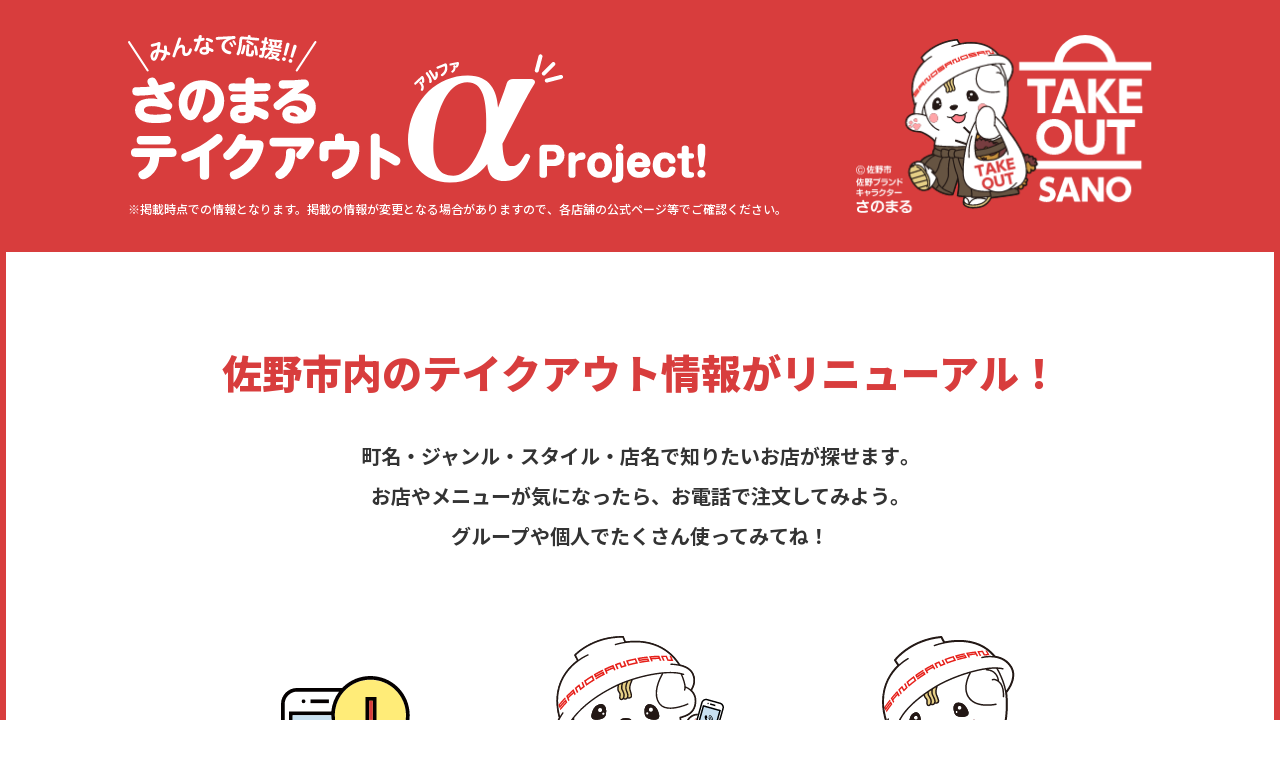

--- FILE ---
content_type: text/html; charset=UTF-8
request_url: https://sanomaru-takeout.com/
body_size: 8989
content:

<!DOCTYPE html>
<html lang="ja">

<head>

<meta charset="UTF-8">
<meta http-equiv="X-UA-Compatible" content="IE=edge">
<meta name="viewport" content="width=device-width, initial-scale=1">
<meta name="format-detection" content="telephone=no">


<title>さのまるテイクアウト Project!</title>
<meta name='robots' content='max-image-preview:large' />
<link rel='dns-prefetch' href='//code.jquery.com' />
<link rel='dns-prefetch' href='//fonts.googleapis.com' />
<style id='wp-img-auto-sizes-contain-inline-css' type='text/css'>
img:is([sizes=auto i],[sizes^="auto," i]){contain-intrinsic-size:3000px 1500px}
/*# sourceURL=wp-img-auto-sizes-contain-inline-css */
</style>
<style id='wp-block-library-inline-css' type='text/css'>
:root{--wp-block-synced-color:#7a00df;--wp-block-synced-color--rgb:122,0,223;--wp-bound-block-color:var(--wp-block-synced-color);--wp-editor-canvas-background:#ddd;--wp-admin-theme-color:#007cba;--wp-admin-theme-color--rgb:0,124,186;--wp-admin-theme-color-darker-10:#006ba1;--wp-admin-theme-color-darker-10--rgb:0,107,160.5;--wp-admin-theme-color-darker-20:#005a87;--wp-admin-theme-color-darker-20--rgb:0,90,135;--wp-admin-border-width-focus:2px}@media (min-resolution:192dpi){:root{--wp-admin-border-width-focus:1.5px}}.wp-element-button{cursor:pointer}:root .has-very-light-gray-background-color{background-color:#eee}:root .has-very-dark-gray-background-color{background-color:#313131}:root .has-very-light-gray-color{color:#eee}:root .has-very-dark-gray-color{color:#313131}:root .has-vivid-green-cyan-to-vivid-cyan-blue-gradient-background{background:linear-gradient(135deg,#00d084,#0693e3)}:root .has-purple-crush-gradient-background{background:linear-gradient(135deg,#34e2e4,#4721fb 50%,#ab1dfe)}:root .has-hazy-dawn-gradient-background{background:linear-gradient(135deg,#faaca8,#dad0ec)}:root .has-subdued-olive-gradient-background{background:linear-gradient(135deg,#fafae1,#67a671)}:root .has-atomic-cream-gradient-background{background:linear-gradient(135deg,#fdd79a,#004a59)}:root .has-nightshade-gradient-background{background:linear-gradient(135deg,#330968,#31cdcf)}:root .has-midnight-gradient-background{background:linear-gradient(135deg,#020381,#2874fc)}:root{--wp--preset--font-size--normal:16px;--wp--preset--font-size--huge:42px}.has-regular-font-size{font-size:1em}.has-larger-font-size{font-size:2.625em}.has-normal-font-size{font-size:var(--wp--preset--font-size--normal)}.has-huge-font-size{font-size:var(--wp--preset--font-size--huge)}.has-text-align-center{text-align:center}.has-text-align-left{text-align:left}.has-text-align-right{text-align:right}.has-fit-text{white-space:nowrap!important}#end-resizable-editor-section{display:none}.aligncenter{clear:both}.items-justified-left{justify-content:flex-start}.items-justified-center{justify-content:center}.items-justified-right{justify-content:flex-end}.items-justified-space-between{justify-content:space-between}.screen-reader-text{border:0;clip-path:inset(50%);height:1px;margin:-1px;overflow:hidden;padding:0;position:absolute;width:1px;word-wrap:normal!important}.screen-reader-text:focus{background-color:#ddd;clip-path:none;color:#444;display:block;font-size:1em;height:auto;left:5px;line-height:normal;padding:15px 23px 14px;text-decoration:none;top:5px;width:auto;z-index:100000}html :where(.has-border-color){border-style:solid}html :where([style*=border-top-color]){border-top-style:solid}html :where([style*=border-right-color]){border-right-style:solid}html :where([style*=border-bottom-color]){border-bottom-style:solid}html :where([style*=border-left-color]){border-left-style:solid}html :where([style*=border-width]){border-style:solid}html :where([style*=border-top-width]){border-top-style:solid}html :where([style*=border-right-width]){border-right-style:solid}html :where([style*=border-bottom-width]){border-bottom-style:solid}html :where([style*=border-left-width]){border-left-style:solid}html :where(img[class*=wp-image-]){height:auto;max-width:100%}:where(figure){margin:0 0 1em}html :where(.is-position-sticky){--wp-admin--admin-bar--position-offset:var(--wp-admin--admin-bar--height,0px)}@media screen and (max-width:600px){html :where(.is-position-sticky){--wp-admin--admin-bar--position-offset:0px}}

/*# sourceURL=wp-block-library-inline-css */
</style><style id='global-styles-inline-css' type='text/css'>
:root{--wp--preset--aspect-ratio--square: 1;--wp--preset--aspect-ratio--4-3: 4/3;--wp--preset--aspect-ratio--3-4: 3/4;--wp--preset--aspect-ratio--3-2: 3/2;--wp--preset--aspect-ratio--2-3: 2/3;--wp--preset--aspect-ratio--16-9: 16/9;--wp--preset--aspect-ratio--9-16: 9/16;--wp--preset--color--black: #000000;--wp--preset--color--cyan-bluish-gray: #abb8c3;--wp--preset--color--white: #ffffff;--wp--preset--color--pale-pink: #f78da7;--wp--preset--color--vivid-red: #cf2e2e;--wp--preset--color--luminous-vivid-orange: #ff6900;--wp--preset--color--luminous-vivid-amber: #fcb900;--wp--preset--color--light-green-cyan: #7bdcb5;--wp--preset--color--vivid-green-cyan: #00d084;--wp--preset--color--pale-cyan-blue: #8ed1fc;--wp--preset--color--vivid-cyan-blue: #0693e3;--wp--preset--color--vivid-purple: #9b51e0;--wp--preset--gradient--vivid-cyan-blue-to-vivid-purple: linear-gradient(135deg,rgb(6,147,227) 0%,rgb(155,81,224) 100%);--wp--preset--gradient--light-green-cyan-to-vivid-green-cyan: linear-gradient(135deg,rgb(122,220,180) 0%,rgb(0,208,130) 100%);--wp--preset--gradient--luminous-vivid-amber-to-luminous-vivid-orange: linear-gradient(135deg,rgb(252,185,0) 0%,rgb(255,105,0) 100%);--wp--preset--gradient--luminous-vivid-orange-to-vivid-red: linear-gradient(135deg,rgb(255,105,0) 0%,rgb(207,46,46) 100%);--wp--preset--gradient--very-light-gray-to-cyan-bluish-gray: linear-gradient(135deg,rgb(238,238,238) 0%,rgb(169,184,195) 100%);--wp--preset--gradient--cool-to-warm-spectrum: linear-gradient(135deg,rgb(74,234,220) 0%,rgb(151,120,209) 20%,rgb(207,42,186) 40%,rgb(238,44,130) 60%,rgb(251,105,98) 80%,rgb(254,248,76) 100%);--wp--preset--gradient--blush-light-purple: linear-gradient(135deg,rgb(255,206,236) 0%,rgb(152,150,240) 100%);--wp--preset--gradient--blush-bordeaux: linear-gradient(135deg,rgb(254,205,165) 0%,rgb(254,45,45) 50%,rgb(107,0,62) 100%);--wp--preset--gradient--luminous-dusk: linear-gradient(135deg,rgb(255,203,112) 0%,rgb(199,81,192) 50%,rgb(65,88,208) 100%);--wp--preset--gradient--pale-ocean: linear-gradient(135deg,rgb(255,245,203) 0%,rgb(182,227,212) 50%,rgb(51,167,181) 100%);--wp--preset--gradient--electric-grass: linear-gradient(135deg,rgb(202,248,128) 0%,rgb(113,206,126) 100%);--wp--preset--gradient--midnight: linear-gradient(135deg,rgb(2,3,129) 0%,rgb(40,116,252) 100%);--wp--preset--font-size--small: 13px;--wp--preset--font-size--medium: 20px;--wp--preset--font-size--large: 36px;--wp--preset--font-size--x-large: 42px;--wp--preset--spacing--20: 0.44rem;--wp--preset--spacing--30: 0.67rem;--wp--preset--spacing--40: 1rem;--wp--preset--spacing--50: 1.5rem;--wp--preset--spacing--60: 2.25rem;--wp--preset--spacing--70: 3.38rem;--wp--preset--spacing--80: 5.06rem;--wp--preset--shadow--natural: 6px 6px 9px rgba(0, 0, 0, 0.2);--wp--preset--shadow--deep: 12px 12px 50px rgba(0, 0, 0, 0.4);--wp--preset--shadow--sharp: 6px 6px 0px rgba(0, 0, 0, 0.2);--wp--preset--shadow--outlined: 6px 6px 0px -3px rgb(255, 255, 255), 6px 6px rgb(0, 0, 0);--wp--preset--shadow--crisp: 6px 6px 0px rgb(0, 0, 0);}:where(.is-layout-flex){gap: 0.5em;}:where(.is-layout-grid){gap: 0.5em;}body .is-layout-flex{display: flex;}.is-layout-flex{flex-wrap: wrap;align-items: center;}.is-layout-flex > :is(*, div){margin: 0;}body .is-layout-grid{display: grid;}.is-layout-grid > :is(*, div){margin: 0;}:where(.wp-block-columns.is-layout-flex){gap: 2em;}:where(.wp-block-columns.is-layout-grid){gap: 2em;}:where(.wp-block-post-template.is-layout-flex){gap: 1.25em;}:where(.wp-block-post-template.is-layout-grid){gap: 1.25em;}.has-black-color{color: var(--wp--preset--color--black) !important;}.has-cyan-bluish-gray-color{color: var(--wp--preset--color--cyan-bluish-gray) !important;}.has-white-color{color: var(--wp--preset--color--white) !important;}.has-pale-pink-color{color: var(--wp--preset--color--pale-pink) !important;}.has-vivid-red-color{color: var(--wp--preset--color--vivid-red) !important;}.has-luminous-vivid-orange-color{color: var(--wp--preset--color--luminous-vivid-orange) !important;}.has-luminous-vivid-amber-color{color: var(--wp--preset--color--luminous-vivid-amber) !important;}.has-light-green-cyan-color{color: var(--wp--preset--color--light-green-cyan) !important;}.has-vivid-green-cyan-color{color: var(--wp--preset--color--vivid-green-cyan) !important;}.has-pale-cyan-blue-color{color: var(--wp--preset--color--pale-cyan-blue) !important;}.has-vivid-cyan-blue-color{color: var(--wp--preset--color--vivid-cyan-blue) !important;}.has-vivid-purple-color{color: var(--wp--preset--color--vivid-purple) !important;}.has-black-background-color{background-color: var(--wp--preset--color--black) !important;}.has-cyan-bluish-gray-background-color{background-color: var(--wp--preset--color--cyan-bluish-gray) !important;}.has-white-background-color{background-color: var(--wp--preset--color--white) !important;}.has-pale-pink-background-color{background-color: var(--wp--preset--color--pale-pink) !important;}.has-vivid-red-background-color{background-color: var(--wp--preset--color--vivid-red) !important;}.has-luminous-vivid-orange-background-color{background-color: var(--wp--preset--color--luminous-vivid-orange) !important;}.has-luminous-vivid-amber-background-color{background-color: var(--wp--preset--color--luminous-vivid-amber) !important;}.has-light-green-cyan-background-color{background-color: var(--wp--preset--color--light-green-cyan) !important;}.has-vivid-green-cyan-background-color{background-color: var(--wp--preset--color--vivid-green-cyan) !important;}.has-pale-cyan-blue-background-color{background-color: var(--wp--preset--color--pale-cyan-blue) !important;}.has-vivid-cyan-blue-background-color{background-color: var(--wp--preset--color--vivid-cyan-blue) !important;}.has-vivid-purple-background-color{background-color: var(--wp--preset--color--vivid-purple) !important;}.has-black-border-color{border-color: var(--wp--preset--color--black) !important;}.has-cyan-bluish-gray-border-color{border-color: var(--wp--preset--color--cyan-bluish-gray) !important;}.has-white-border-color{border-color: var(--wp--preset--color--white) !important;}.has-pale-pink-border-color{border-color: var(--wp--preset--color--pale-pink) !important;}.has-vivid-red-border-color{border-color: var(--wp--preset--color--vivid-red) !important;}.has-luminous-vivid-orange-border-color{border-color: var(--wp--preset--color--luminous-vivid-orange) !important;}.has-luminous-vivid-amber-border-color{border-color: var(--wp--preset--color--luminous-vivid-amber) !important;}.has-light-green-cyan-border-color{border-color: var(--wp--preset--color--light-green-cyan) !important;}.has-vivid-green-cyan-border-color{border-color: var(--wp--preset--color--vivid-green-cyan) !important;}.has-pale-cyan-blue-border-color{border-color: var(--wp--preset--color--pale-cyan-blue) !important;}.has-vivid-cyan-blue-border-color{border-color: var(--wp--preset--color--vivid-cyan-blue) !important;}.has-vivid-purple-border-color{border-color: var(--wp--preset--color--vivid-purple) !important;}.has-vivid-cyan-blue-to-vivid-purple-gradient-background{background: var(--wp--preset--gradient--vivid-cyan-blue-to-vivid-purple) !important;}.has-light-green-cyan-to-vivid-green-cyan-gradient-background{background: var(--wp--preset--gradient--light-green-cyan-to-vivid-green-cyan) !important;}.has-luminous-vivid-amber-to-luminous-vivid-orange-gradient-background{background: var(--wp--preset--gradient--luminous-vivid-amber-to-luminous-vivid-orange) !important;}.has-luminous-vivid-orange-to-vivid-red-gradient-background{background: var(--wp--preset--gradient--luminous-vivid-orange-to-vivid-red) !important;}.has-very-light-gray-to-cyan-bluish-gray-gradient-background{background: var(--wp--preset--gradient--very-light-gray-to-cyan-bluish-gray) !important;}.has-cool-to-warm-spectrum-gradient-background{background: var(--wp--preset--gradient--cool-to-warm-spectrum) !important;}.has-blush-light-purple-gradient-background{background: var(--wp--preset--gradient--blush-light-purple) !important;}.has-blush-bordeaux-gradient-background{background: var(--wp--preset--gradient--blush-bordeaux) !important;}.has-luminous-dusk-gradient-background{background: var(--wp--preset--gradient--luminous-dusk) !important;}.has-pale-ocean-gradient-background{background: var(--wp--preset--gradient--pale-ocean) !important;}.has-electric-grass-gradient-background{background: var(--wp--preset--gradient--electric-grass) !important;}.has-midnight-gradient-background{background: var(--wp--preset--gradient--midnight) !important;}.has-small-font-size{font-size: var(--wp--preset--font-size--small) !important;}.has-medium-font-size{font-size: var(--wp--preset--font-size--medium) !important;}.has-large-font-size{font-size: var(--wp--preset--font-size--large) !important;}.has-x-large-font-size{font-size: var(--wp--preset--font-size--x-large) !important;}
/*# sourceURL=global-styles-inline-css */
</style>

<style id='classic-theme-styles-inline-css' type='text/css'>
/*! This file is auto-generated */
.wp-block-button__link{color:#fff;background-color:#32373c;border-radius:9999px;box-shadow:none;text-decoration:none;padding:calc(.667em + 2px) calc(1.333em + 2px);font-size:1.125em}.wp-block-file__button{background:#32373c;color:#fff;text-decoration:none}
/*# sourceURL=/wp-includes/css/classic-themes.min.css */
</style>
<link rel='stylesheet' id='style-root-css' href='https://sanomaru-takeout.com/wp-content/themes/snmrto/style.css' media='all' />
<link rel='stylesheet' id='style-design-css' href='https://sanomaru-takeout.com/wp-content/themes/snmrto/css/design20220318.css' media='all' />
<link rel='stylesheet' id='font-css' href='https://fonts.googleapis.com/css2?family=Noto+Sans+JP%3Awght%40300%3B500%3B700%3B900&#038;display=swap&#038;ver=553ef8cf4bec2709cc1e0866abd75e61' media='all' />
<link rel='stylesheet' id='fancybox-css' href='https://sanomaru-takeout.com/wp-content/plugins/easy-fancybox/fancybox/1.5.4/jquery.fancybox.min.css' media='screen' />
<script type="text/javascript" src="https://code.jquery.com/jquery-3.6.0.min.js" id="jquery-js"></script>
<link rel="canonical" href="https://sanomaru-takeout.com/" />
<link rel="icon" href="https://sanomaru-takeout.com/media/cropped-favicon-32x32.png" sizes="32x32" />
<link rel="icon" href="https://sanomaru-takeout.com/media/cropped-favicon-192x192.png" sizes="192x192" />
<link rel="apple-touch-icon" href="https://sanomaru-takeout.com/media/cropped-favicon-180x180.png" />
<meta name="msapplication-TileImage" content="https://sanomaru-takeout.com/media/cropped-favicon-270x270.png" />

  <meta property="og:locale" content="ja_JP">
  <meta property="og:type" content="website">
  <meta property="og:site_name" content="さのまるテイクアウト Project!">
  <meta property="og:url" content="https://sanomaru-takeout.com/list">
  <meta property="og:image" content="https://sanomaru-takeout.com/wp-content/themes/snmrto/asset/img/news-default.png">
  <meta property="og:title" content="さのまるテイクアウトProject!">
  <meta property="og:description" content="【佐野市内のテイクアウト情報がリニューアル！】町名・ジャンル・スタイル・店名で知りたいお店が探せます。お店やメニューが気になったら、お電話で注文してみよう。グループや個人でたくさん使ってみてね！">
  <meta name="twitter:card" content="summary">


<!-- Global site tag (gtag.js) - Google Analytics -->
<script async src="https://www.googletagmanager.com/gtag/js?id=G-V0QMVTX4YG"></script>
<script>
  window.dataLayer = window.dataLayer || [];
  function gtag(){dataLayer.push(arguments);}
  gtag('js', new Date());

  gtag('config', 'G-V0QMVTX4YG');
</script>

</head>

<body class="home wp-singular page-template-default page page-id-2 wp-theme-snmrto">


<div class="container">

<header class="header">
  <div class="header-inner flex">
    <div class="header-left">
              <h1 class="site-title">
          <a href="https://sanomaru-takeout.com/">
            <img src="https://sanomaru-takeout.com/wp-content/themes/snmrto/asset/img/logo.png" srcset="https://sanomaru-takeout.com/wp-content/themes/snmrto/asset/img/logo.png 1x, https://sanomaru-takeout.com/wp-content/themes/snmrto/asset/img/logo@2x.png 2x" alt="さのまるテイクアウト Project!">
          </a>
        </h1>
            <p class="header-text">※掲載時点での情報となります。掲載の情報が変更となる場合がありますので、各店舗の公式ページ等でご確認ください。</p>
    </div>
    <div class="header-right">
      <img class="pc-520" src="https://sanomaru-takeout.com/wp-content/themes/snmrto/asset/img/header-img.png" srcset="https://sanomaru-takeout.com/wp-content/themes/snmrto/asset/img/header-img.png 1x, https://sanomaru-takeout.com/wp-content/themes/snmrto/asset/img/header-img@2x.png 2x" alt="">
      <img class="sp-520" src="https://sanomaru-takeout.com/wp-content/themes/snmrto/asset/img/header-img-sp.png" srcset="https://sanomaru-takeout.com/wp-content/themes/snmrto/asset/img/header-img-sp.png 1x, https://sanomaru-takeout.com/wp-content/themes/snmrto/asset/img/header-img-sp@2x.png 2x" alt="">
    </div>
  </div>
</header>
<div class="contents">
<div class="contents-inner">
<main class="main">

<div class="front-contents">


<div class="front-intro">
  <p><strong>佐野市内の<br class="sp-520">テイクアウト情報が<br class="sp-960">リニューアル​！</strong></p>
  <p>町名・ジャンル・スタイル・店名で知りたいお店が探せます​。<br class="pc-520">お店やメニューが気になったら、お電話で注文してみよう​。<br class="pc-520">グループや個人でたくさん使ってみてね​！</p>
  <div class="front-intro-3pr">
    <ul class="front-intro-3pr-list flex">
      <li>
        <img src="https://sanomaru-takeout.com/wp-content/themes/snmrto/asset/img/front-3pe-01.png" alt="お店を検索！">
        <span>お店を検索！</span>
      </li>
      <li>
        <img src="https://sanomaru-takeout.com/wp-content/themes/snmrto/asset/img/front-3pe-02.png" alt="お店を検索！">
        <span>お電話で注文！</span>
      </li>
      <li>
        <img src="https://sanomaru-takeout.com/wp-content/themes/snmrto/asset/img/front-3pe-03.png" alt="お店を検索！">
        <span>お持ち帰り！</span>
      </li>
    </ul>
  </div>
</div>

<div class="front-search">
  <h2 class="front-headline">テイクアウトできるお店</h2>
  
<nav class="filtered-search-wrap flex">


<dl class="filtered-search-content-word filtered-search-content">
  <dt>店名で探す</dt>
  <dd>
        <form role="search" method="get" class="filtered-search-form flex" action="https://sanomaru-takeout.com/">
      <span class="screen-reader-text">店名で探す</span>
      <input type="search" class="filtered-search-field" placeholder="店名を入力してください" name="s">
      <button type="submit" class="filtered-search-submit">
        <img src="https://sanomaru-takeout.com/wp-content/themes/snmrto/asset/img/search@2x.png" alt="店名で探す">
      </button>
    </form>
  </dd>
</dl>

<dl class="filtered-search-content-jenre filtered-search-content">
  <dt>カテゴリーで探す</dt>
  <dd>
    <ul class="filtered-search-label-list flex">
      <li><a class="filtered-search-label-washoku filtered-search-label" href="https://sanomaru-takeout.com/jenre/washoku">和食</a></li>
      <li><a class="filtered-search-label-youshoku filtered-search-label" href="https://sanomaru-takeout.com/jenre/youshoku">洋食</a></li>
      <li><a class="filtered-search-label-chuka filtered-search-label" href="https://sanomaru-takeout.com/jenre/chuka">中華</a></li>
      <li><a class="filtered-search-label-other filtered-search-label" href="https://sanomaru-takeout.com/jenre/others">その他</a></li>
    </ul>
  </dd>
</dl>

<dl class="filtered-search-content-area filtered-search-content">
  <dt>町名で探す</dt>
  <dd>
  <select name="area-select" class="filtered-search-select" onChange="location.href=value;"><option>▼ 町名を選択してください</option><option style="background-color:#efefef;text-align:center;" disabled>あ行</option><option value="https://sanomaru-takeout.com/area/aioi/">相生町</option><option value="https://sanomaru-takeout.com/area/akasaka/">赤坂町</option><option value="https://sanomaru-takeout.com/area/akami/">赤見町</option><option value="https://sanomaru-takeout.com/area/asanuma/">浅沼町</option><option value="https://sanomaru-takeout.com/area/iga/">伊賀町</option><option value="https://sanomaru-takeout.com/area/ishizuka/">石塚町</option><option value="https://sanomaru-takeout.com/area/izuruhara/">出流原町</option><option value="https://sanomaru-takeout.com/area/iseyama/">伊勢山町</option><option value="https://sanomaru-takeout.com/area/inubushikami/">犬伏上町</option><option value="https://sanomaru-takeout.com/area/inubushishinmachi/">犬伏新町</option><option value="https://sanomaru-takeout.com/area/uekami/">植上町</option><option value="https://sanomaru-takeout.com/area/ueshimo/">植下町</option><option value="https://sanomaru-takeout.com/area/ueno/">植野町</option><option value="https://sanomaru-takeout.com/area/ohhashi/">大橋町</option><option style="background-color:#efefef;text-align:center;" disabled>か行</option><option value="https://sanomaru-takeout.com/area/kanaikami/">金井上町</option><option value="https://sanomaru-takeout.com/area/kanayanaka/">金屋仲町</option><option value="https://sanomaru-takeout.com/area/kamihaneda/">上羽田町</option><option value="https://sanomaru-takeout.com/area/kitamoro/">北茂呂町</option><option value="https://sanomaru-takeout.com/area/kuzuhigashi/">葛生東</option><option value="https://sanomaru-takeout.com/area/koena/">越名町</option><option style="background-color:#efefef;text-align:center;" disabled>た行</option><option value="https://sanomaru-takeout.com/area/takasago/">高砂町</option><option value="https://sanomaru-takeout.com/area/takahagi/">高萩町</option><option value="https://sanomaru-takeout.com/area/tajima/">田島町</option><option value="https://sanomaru-takeout.com/area/tanuma/">田沼町</option><option value="https://sanomaru-takeout.com/area/dai/">大町</option><option value="https://sanomaru-takeout.com/area/tuiji/">築地町</option><option value="https://sanomaru-takeout.com/area/tenmyo/">天明町</option><option value="https://sanomaru-takeout.com/area/tochimoto/">栃本町</option><option value="https://sanomaru-takeout.com/area/tomioka/">富岡町</option><option value="https://sanomaru-takeout.com/area/toyoshiro/">豊代町</option><option style="background-color:#efefef;text-align:center;" disabled>は行</option><option value="https://sanomaru-takeout.com/area/horigome/">堀米町</option><option style="background-color:#efefef;text-align:center;" disabled>ま行</option><option value="https://sanomaru-takeout.com/area/makado/">馬門町</option><option value="https://sanomaru-takeout.com/area/mendori/">免鳥町</option><option value="https://sanomaru-takeout.com/area/moroyama/">茂呂山町</option><option style="background-color:#efefef;text-align:center;" disabled>や行</option><option value="https://sanomaru-takeout.com/area/yamakoshi/">山越町</option><option value="https://sanomaru-takeout.com/area/yamato/">大和町</option><option value="https://sanomaru-takeout.com/area/yoshimizu/">吉水町</option><option value="https://sanomaru-takeout.com/area/yoneyamaminami/">米山南町</option><option value="https://sanomaru-takeout.com/area/yorozu/">万町</option><option style="background-color:#efefef;text-align:center;" disabled>わ行</option><option value="https://sanomaru-takeout.com/area/wakamatsu/">若松町</option><option value="https://sanomaru-takeout.com/area/wakamiyashimo/">若宮下町</option></select>  </dd>
</dl>

<dl class="filtered-search-content-style filtered-search-content">
  <dt>スタイルで探す</dt>
  <dd>
  <select name="area-select" class="filtered-search-select" onChange="location.href=value;"><option>▼ スタイルを選択してください</option><option value="https://sanomaru-takeout.com/style/eatin-and-takeout/">店内飲食とテイクアウト</option><option value="https://sanomaru-takeout.com/style/eatin/">店内飲食のみ</option><option value="https://sanomaru-takeout.com/style/takeout/">テイクアウトのみ</option><option value="https://sanomaru-takeout.com/style/delivery/">デリバリー</option><option value="https://sanomaru-takeout.com/style/kitchen-car/">キッチンカー</option></select>  </dd>
</dl>


</nav>



</div>

<div class="front-news">
  <h2 class="front-headline">お知らせ</h2>
  <ul class="front-news-list flex">
                                <li>
            <article class="front-news-article flex">

              <div class="front-news-article-info flex">
                <h3><a href="https://sanomaru-takeout.com/news/%e6%96%b0%e8%a6%8f%e5%ba%97%e8%88%97%e6%8e%b2%e8%bc%89%e3%80%8cmomonoki%e3%80%8d/">新規店舗掲載「momonoki」</a></h3>
                <time datetime="2023-10-27">2023.10.27</time>
              </div>

              <div class="front-news-article-img">
                <a href="https://sanomaru-takeout.com/news/%e6%96%b0%e8%a6%8f%e5%ba%97%e8%88%97%e6%8e%b2%e8%bc%89%e3%80%8cmomonoki%e3%80%8d/">
                  <img src="https://sanomaru-takeout.com/wp-content/themes/snmrto/asset/img/news-default.png" alt="新規店舗掲載「momonoki」">                </a>
              </div>

            </article>
          </li>
                          <li>
            <article class="front-news-article flex">

              <div class="front-news-article-info flex">
                <h3><a href="https://sanomaru-takeout.com/news/%e3%81%95%e3%81%ae%e3%81%be%e3%82%8b%e3%83%86%e3%82%a4%e3%82%af%e3%82%a2%e3%82%a6%e3%83%88%e3%83%9e%e3%83%83%e3%83%97%e9%85%8d%e5%b8%83%e3%81%97%e3%81%a6%e3%81%84%e3%81%be%e3%81%99/">さのまるテイクアウトマップ配布しています！</a></h3>
                <time datetime="2023-10-03">2023.10.3</time>
              </div>

              <div class="front-news-article-img">
                <a href="https://sanomaru-takeout.com/news/%e3%81%95%e3%81%ae%e3%81%be%e3%82%8b%e3%83%86%e3%82%a4%e3%82%af%e3%82%a2%e3%82%a6%e3%83%88%e3%83%9e%e3%83%83%e3%83%97%e9%85%8d%e5%b8%83%e3%81%97%e3%81%a6%e3%81%84%e3%81%be%e3%81%99/">
                  <img src="https://sanomaru-takeout.com/wp-content/themes/snmrto/asset/img/news-default.png" alt="さのまるテイクアウトマップ配布しています！">                </a>
              </div>

            </article>
          </li>
                          <li>
            <article class="front-news-article flex">

              <div class="front-news-article-info flex">
                <h3><a href="https://sanomaru-takeout.com/news/%e6%96%b0%e8%a6%8f%e5%ba%97%e8%88%97%e6%8e%b2%e8%bc%89/">新規店舗掲載｢元祖九州唐揚げの店｣</a></h3>
                <time datetime="2022-06-10">2022.6.10</time>
              </div>

              <div class="front-news-article-img">
                <a href="https://sanomaru-takeout.com/news/%e6%96%b0%e8%a6%8f%e5%ba%97%e8%88%97%e6%8e%b2%e8%bc%89/">
                  <img src="https://sanomaru-takeout.com/wp-content/themes/snmrto/asset/img/news-default.png" alt="新規店舗掲載｢元祖九州唐揚げの店｣">                </a>
              </div>

            </article>
          </li>
                    </ul>
  <div class="btn">
    <a href="https://sanomaru-takeout.com/news">お知らせ一覧はこちら</a>
  </div>
</div>

<div class="front-contents-bnrs">
  <div class="bnr-large-wrap">
  <div class="bnr-large-wrap-inner">


<script>

let js_array = [["https:\/\/www.dai-ichi-life.co.jp\/","https:\/\/sanomaru-takeout.com\/media\/bnr-l01-daiichiseimei.png"],["https:\/\/www.joy-ben.co.jp\/","https:\/\/sanomaru-takeout.com\/media\/bnr-l02-offisis.png"],["https:\/\/sanomedia.net\/","https:\/\/sanomaru-takeout.com\/media\/bnr-l03-sanomedia.png"],["https:\/\/www.mikamofudouson.or.jp\/","https:\/\/sanomaru-takeout.com\/media\/bnr-l04-mikamofudouson.png"],["http:\/\/snkd.co.jp\/wp\/","https:\/\/sanomaru-takeout.com\/media\/bnr-l05-sinnichikinkaihatu.png"],["http:\/\/www.ryomo-mate.or.jp\/","https:\/\/sanomaru-takeout.com\/media\/bnr-l06-ryomomate.png"]]
let key = 6;
let num = Math.random()*key;
let ranm = 0;

if(num < 1){
  ranm = 0;
}
else if(num < 2){
  ranm = 1;
}
else if(num < 3){
  ranm = 2;
}
else if(num < 4){
  ranm = 3;
}
else if(num < 5){
  ranm = 4;
}
else if(num < 6){
  ranm = 5;
}

console.log(num);
console.log(ranm);

document.write('<a href="'+js_array[ranm][0]+'" target="_blank" rel="noopener noreferrer"><img src="'+js_array[ranm][1]+'" /></a>');

</script>

  </div>
</div>  

    
      <div class="bnr-small-wrap flex">

              <div class="bnr-small-wrap-inner">
          <a href="http://www.kanto-housing.co.jp/" target="_blank" rel="noopener noreferrer">
            <img src="https://sanomaru-takeout.com/media/bnr-s01-lixilhudosanshop.png">
          </a>
        </div>
      
              <div class="bnr-small-wrap-inner">
          <a href="https://sanoramenkai.jp/" target="_blank" rel="noopener noreferrer">
            <img src="https://sanomaru-takeout.com/media/bnr-s02-sanoramenkai.png">
          </a>
        </div>
      
              <div class="bnr-small-wrap-inner">
          <a href="https://www.sanocci.or.jp/" target="_blank" rel="noopener noreferrer">
            <img src="https://sanomaru-takeout.com/media/bnr-s03-sanoshokokaigisho.png">
          </a>
        </div>
      
              <div class="bnr-small-wrap-inner">
          <a href="http://www.aso-shokokai.net/" target="_blank" rel="noopener noreferrer">
            <img src="https://sanomaru-takeout.com/media/bnr-s04-sanosiasoshokokai.png">
          </a>
        </div>
      
              <div class="bnr-small-wrap-inner">
          <a href="http://www.pet594.jp/index.html" target="_blank" rel="noopener noreferrer">
            <img src="https://sanomaru-takeout.com/media/bnr-s05-petseremonisano.png">
          </a>
        </div>
      
              <div class="bnr-small-wrap-inner">
          <a href="https://www.hikarijimuki.jp/" target="_blank" rel="noopener noreferrer">
            <img src="https://sanomaru-takeout.com/media/bnr-s06-hikarijimuki.png">
          </a>
        </div>
      
              <div class="bnr-small-wrap-inner">
          <a href="https://www.namisato.co.jp/" target="_blank" rel="noopener noreferrer">
            <img src="https://sanomaru-takeout.com/media/bnr-s07-namisato.png">
          </a>
        </div>
      
              <div class="bnr-small-wrap-inner">
          <a href="http://susatire.sakura.ne.jp/" target="_blank" rel="noopener noreferrer">
            <img src="https://sanomaru-takeout.com/media/bnr-s08-taiyashopsusa.png">
          </a>
        </div>
      
      </div>

    
    </div>


</div>

</main>
</div>
</div>


<footer class="footer">
  <div class="footer-inner flex">
    <address class="footer-address">
      <ul class="footer-address-list">
        <li>
          <dl class="footer-address-info">
            <dt>
              さのまるテイクアウトプロジェクト<br class="sp-520">実行委員会
              <span>佐野市産業政策課<span>（旧産業立市推進課）</span></span>
            </dt>
            <dd>栃木県佐野市高砂町1番地</dd>
            <dd>Tel.0283-20-3040</dd>
          </dl>
        </li>
        <li>
          <ul class="footer-link-list flex">
            <li>
              <a href="https://sanomaru-takeout.com/privacy-policy/">▶︎プライバシーポリシー</a>
            </li>
            <li>
              <a href="https://sanomaru-takeout.com/about-publish/">▶︎ご掲載について</a>
            </li>
          </ul>
        </li>
      </ul>
    </address>
    <div class="footer-img">
      <img src="https://sanomaru-takeout.com/wp-content/themes/snmrto/asset/img/footer-img.png" srcset="https://sanomaru-takeout.com/wp-content/themes/snmrto/asset/img/footer-img.png 1x, https://sanomaru-takeout.com/wp-content/themes/snmrto/asset/img/footer-img@2x.png 2x" alt="">
    </div>
    <p class="copyright">
      <small>©2022 SANO CITY</small>
    </p>
  </div>
</footer>


</div>

<script type="speculationrules">
{"prefetch":[{"source":"document","where":{"and":[{"href_matches":"/*"},{"not":{"href_matches":["/wp-*.php","/wp-admin/*","/media/*","/wp-content/*","/wp-content/plugins/*","/wp-content/themes/snmrto/*","/*\\?(.+)"]}},{"not":{"selector_matches":"a[rel~=\"nofollow\"]"}},{"not":{"selector_matches":".no-prefetch, .no-prefetch a"}}]},"eagerness":"conservative"}]}
</script>
<script type="text/javascript" src="https://sanomaru-takeout.com/wp-content/plugins/easy-fancybox/fancybox/1.5.4/jquery.fancybox.min.js" id="jquery-fancybox-js"></script>
<script type="text/javascript" id="jquery-fancybox-js-after">
/* <![CDATA[ */
var fb_timeout, fb_opts={'autoScale':true,'showCloseButton':true,'margin':20,'pixelRatio':'false','padding':6,'centerOnScroll':false,'enableEscapeButton':true,'overlayShow':true,'hideOnOverlayClick':true,'overlayColor':'#333333','overlayOpacity':0.6,'minVpHeight':320,'disableCoreLightbox':'true','enableBlockControls':'true','fancybox_openBlockControls':'true' };
if(typeof easy_fancybox_handler==='undefined'){
var easy_fancybox_handler=function(){
jQuery([".nolightbox","a.wp-block-file__button","a.pin-it-button","a[href*='pinterest.com\/pin\/create']","a[href*='facebook.com\/share']","a[href*='twitter.com\/share']"].join(',')).addClass('nofancybox');
jQuery('a.fancybox-close').on('click',function(e){e.preventDefault();jQuery.fancybox.close()});
/* IMG */
						var unlinkedImageBlocks=jQuery(".wp-block-image > img:not(.nofancybox,figure.nofancybox>img)");
						unlinkedImageBlocks.wrap(function() {
							var href = jQuery( this ).attr( "src" );
							return "<a href='" + href + "'></a>";
						});
var fb_IMG_select=jQuery('a[href*=".jpg" i]:not(.nofancybox,li.nofancybox>a,figure.nofancybox>a),area[href*=".jpg" i]:not(.nofancybox),a[href*=".jpeg" i]:not(.nofancybox,li.nofancybox>a,figure.nofancybox>a),area[href*=".jpeg" i]:not(.nofancybox),a[href*=".png" i]:not(.nofancybox,li.nofancybox>a,figure.nofancybox>a),area[href*=".png" i]:not(.nofancybox),a[href*=".webp" i]:not(.nofancybox,li.nofancybox>a,figure.nofancybox>a),area[href*=".webp" i]:not(.nofancybox)');
fb_IMG_select.addClass('fancybox image');
var fb_IMG_sections=jQuery('.gallery,.wp-block-gallery,.tiled-gallery,.wp-block-jetpack-tiled-gallery,.ngg-galleryoverview,.ngg-imagebrowser,.nextgen_pro_blog_gallery,.nextgen_pro_film,.nextgen_pro_horizontal_filmstrip,.ngg-pro-masonry-wrapper,.ngg-pro-mosaic-container,.nextgen_pro_sidescroll,.nextgen_pro_slideshow,.nextgen_pro_thumbnail_grid,.tiled-gallery');
fb_IMG_sections.each(function(){jQuery(this).find(fb_IMG_select).attr('rel','gallery-'+fb_IMG_sections.index(this));});
jQuery('a.fancybox,area.fancybox,.fancybox>a').each(function(){jQuery(this).fancybox(jQuery.extend(true,{},fb_opts,{'transition':'elastic','easingIn':'linear','easingOut':'linear','opacity':false,'hideOnContentClick':false,'titleShow':true,'titlePosition':'over','titleFromAlt':true,'showNavArrows':true,'enableKeyboardNav':true,'cyclic':false,'mouseWheel':'false'}))});
};};
var easy_fancybox_auto=function(){setTimeout(function(){jQuery('a#fancybox-auto,#fancybox-auto>a').first().trigger('click')},1000);};
jQuery(easy_fancybox_handler);jQuery(document).on('post-load',easy_fancybox_handler);
jQuery(easy_fancybox_auto);
//# sourceURL=jquery-fancybox-js-after
/* ]]> */
</script>
</body>
</html>

--- FILE ---
content_type: text/css
request_url: https://sanomaru-takeout.com/wp-content/themes/snmrto/style.css
body_size: 669
content:
/*
Theme Name: さのまるテイクアウト
Author: 株式会社秋栄堂
Version: 1.0
Text Domain: snmrto
*/



/* ====================

Reset CSS

==================== */

header, footer, main,
article, section, aside, nav,
figure, figcaption, picture{
  display:block;
}

*,
::before,
::after{
  box-sizing:border-box;
}

html, head, body,
header, footer, main,
article, section, aside, nav,
p, address, div, span,
a, b, strong, em, small, 
h1, h2, h3, h4, h5, h6,
ul, ol, li, dl, dt, dd,
img, figure, figcaption, picture,
table, tr, th, td, thead, tbody, tfoot,
iframe,
form, label, input, button, select, textarea{
  border:none;
  font-style:normal;
  margin:0;
  padding:0;
}

img, iframe{
  vertical-align:middle;
}

body{
  background:#fff;
  color:#333;
  line-height:1.8;
  -webkit-text-size-adjust:100%;
  word-break:break-all;
}

ul[class],
ol[class]{list-style:none;}

ul:not([class]),
ol:not([class]){
  margin:0 0 0 16px;
}

img{
  max-width:100%;
}

table{
  border-collapse:collapse;
}

* iframe, iframe *{
  max-width:100%!important;
}

input, button, select, textarea{
  -webkit-appearance:none;
  -moz-appearance:none;
  appearance:none;
  font-family:inherit;
  font-size:inherit;
  line-height:inherit;
  outline:none;
}

input[typo='submit'], button{
  cursor:pointer;
}

textarea{
  min-height:8em;
  resize:vertical;
}




--- FILE ---
content_type: text/css
request_url: https://sanomaru-takeout.com/wp-content/themes/snmrto/css/design20220318.css
body_size: 4512
content:
/* ====================

Base CSS

==================== */
html{
  font-size:62.5%;
}

body{
  color:#333;
  font-family:'Noto Sans JP', sans-serif;
  font-size:1.6rem;
  font-weight:300;
  line-height:1.6;
}


.b-space{
  display:block;
  margin:0 0 1em;
}

.flex{
  display:flex;
}
.pc-960{
  display:block;
}
.sp-960{
  display:none;
}
.pc-520{
  display:block;
}
.sp-520{
  display:none;
}

.btn{
  text-align:center;
}
.btn a{
  background:#d83d3d;
  color:#fff;
  display:inline-block;
  font-weight:700;
  line-height:1;
  margin:0 auto;
  padding:1.4rem 3rem;
  text-decoration:none;
}
.btn a:hover{
  opacity:.75;
}

@media screen and (max-width:959px){
  .pc-960{
    display:none;
  }
  .sp-960{
    display:block;
  }
}
@media screen and (max-width:519px){
  body{
    font-size:1.4rem;
  }
  .pc-520{
    display:none;
  }
  .sp-520{
    display:block;
  }
}






/* ====================

Header

==================== */
.header{
  background:#d83d3d;
}
.header-inner{
  margin:0 auto;
  max-width:106.4rem;
  padding:3.5rem 2rem;
}
.header-left{
  padding:0 1rem 0 0;
  width:70%;
}
.site-title a{
  display:inline-block;
}
.site-title img{
  width:100%;
}
.header-text{
  color:#fff;
  font-size:1.2rem;
  font-weight:500;
  line-height:1.6rem;
  margin:1.8rem 0 0;
}
.header-right{
  padding:0 0 0 1rem;
  text-align:right;
  width:30%;
}
@media screen and (max-width:519px){
  .header-inner{
    padding:2rem;
    position:relative;
  }
  .header-left{
    padding:0;
    width:100%;
  }
  .site-title{
    width:70%;
  }
  .header-text{
    font-size:1rem;
    line-height:1.3rem;
    margin:1rem 0 0;
  }
  .header-right{
    padding:0;
    position:absolute;
    right:2rem;
    top:2rem;
    z-index:1;
    width:30%;
  }
  .header-right img{
    width:100%;
  }
}





/* ====================

Footer

==================== */
.footer{
  background:#d83d3d;
  color:#fff;
}
.footer-inner{
  flex-wrap:wrap;
  margin:0 auto;
  max-width:100rem;
  padding:2.8rem 2rem;
  position:relative;
}
.footer-address{
  margin:0 auto 0 0;
}
.footer-address-list{
  list-style:none;
}
.footer-address li{
  font-size:1.3rem;
  font-weight:500;
}
.footer-address-info{
  margin:0 0 1.6rem;
}
.footer-address-info dt{
  font-size:2.2rem;
  font-weight:900;
  line-height:1.5;
  margin:0 0 1.6rem;
}
.footer-address-info dt >span{
  display:block;
  font-size:1.6rem;
}
.footer-address-info dt >span span{
  font-size:1.4rem;
  font-weight:500;
}
.footer-link-list li:not(:last-child){
  margin:0 1em 0 0;
}
.footer-link-list a{
  color:#fff;
  text-decoration:none;
}
.footer-img{
  margin:0 0 0 1rem;
}
.copyright{
  font-size:1.1rem;
  font-weight:700;
  width:100%;
}
.copyright small{
  font-size:inherit;
}
@media screen and (max-width:767px){
  .footer-img{
    display:none;
  }
}
@media screen and (max-width:519px){
  .footer-inner{
    padding:3rem 2rem;
  }
  .footer-address-info dt{
    font-size:1.7rem;
  }
  .footer-address-info dt >span{
    font-size:1.5rem;
  }
  .footer-address-info dt >span span{
    font-size:1.3rem;
  }
  .copyright{
    padding:1.6rem 0 0;
  }
  .single-post .footer{
    padding:0 0 6rem;
  }
}









/* ====================

Contents

==================== */
.contents{
  border-left:solid .6rem #d83d3d;
  border-right:solid .6rem #d83d3d;
}
.contents-inner{
  margin:0 auto;
  max-width:100.8rem;
  overflow:hidden;
  padding:5.6rem 2.4rem 8rem;
}
@media screen and (max-width:767px){
  .contents-inner{
    padding:2rem 2rem 6rem;
  }
}

.filtered-search-wrap{
  background:#f7f7f7;
  flex-wrap:wrap;
  margin:6.4rem auto;
  padding:.8rem 4.15% 4rem;
}
.filtered-search-content{
  margin:3.2rem 0 0;
  width:50%;
}
.filtered-search-content-word,
.filtered-search-content-area{
  padding:0 2.075% 0 0;
}
.filtered-search-content-jenre,
.filtered-search-content-style{
  padding:0 0 0 2.075%;
}

.filtered-search-content dt{
  border-bottom:solid .1rem #c6c6c6;
  display:block;
  font-weight:700;
  line-height:1.5;
  margin:0 0 1rem;
  padding:0 0 .6rem;
}

.filtered-search-form{
  max-width:32rem;
  position:relative;
}
.filtered-search-form .filtered-search-field{
  border:solid .1rem #c6c6c6;
  border-radius:.4rem;
  display:block;
  line-height:1.5;
  padding:.5rem 3.2rem .5rem .5rem;
  width:100%;
}
.filtered-search-form .filtered-search-field:focus{
  background:#f7f7f7;
  border:solid .1rem #333;
}
.filtered-search-form .filtered-search-submit{
  background:none;
  line-height:1;
  position:absolute;
  right:1.2rem;
  top:50%;
  transform:translateY(-60%);
  z-index:1;
}
.filtered-search-submit img{
  height:1.5rem;
  width:1.5rem;
}

.filtered-search-label-list{
  font-weight:500;
}
.filtered-search-label{
  border-radius:.4rem;
  color:#fff;
  display:block;
  line-height:1;
  margin:0 1rem 0 0;
  padding:.8rem 1rem 1rem;
  text-align:center;
  text-decoration:none;
}
.filtered-search-label-washoku{background:#237414;}
.filtered-search-label-youshoku{background:#119da8;}
.filtered-search-label-chuka{background:#d14115;}
.filtered-search-label-other{background:#e59a0d;}

.filtered-search-select{
  border:solid .1rem #c6c6c6;
  border-radius:.4rem;
  display:block;
  line-height:1.5;
  max-width:32rem;
  padding:.5rem 3.2rem .5rem .5rem;
  width:100%;
}
.filtered-search-select option[disabled]{
  color:#333!important;
}

@media screen and (max-width:767px){
  .filtered-search-wrap{
    display:block;
  }
  .filtered-search-content{
    margin:3.2rem 0 0;
    width:100%;
  }
  .filtered-search-content-word,
  .filtered-search-content-jenre,
  .filtered-search-content-area,
  .filtered-search-content-style{
    padding:0;
  }
}







.bnr-large-wrap a,
.bnr-small-wrap a{
  display:block;
}
.bnr-large-wrap a:hover img,
.bnr-small-wrap a:hover img{
  opacity:.75;
}
.bnr-large-wrap{
  margin:6.4rem 0;
}
.bnr-large-wrap-inner{
  margin:0 auto;
  max-width:72rem;
  width:90%;
}
.bnr-small-wrap{
  flex-wrap:wrap;
  margin:5.4rem -1.3rem 0;
}
.bnr-small-wrap-inner{
  padding:2.6rem 1.3rem 0;
  width:25%;
}

@media screen and (max-width:519px){
  .bnr-large-wrap{
    margin:4rem 0;
  }
  .bnr-large-wrap-inner{
    width:100%;
  }
  .bnr-small-wrap{
    flex-wrap:wrap;
    margin:6.4rem -.6rem 0;
  }
  .bnr-small-wrap-inner{
    padding:1.2rem .6rem 0;
    width:50%;
  }
}









/* ====================

Archives

==================== */

.archive-headline{
  border-bottom:solid .1rem #333;
  font-size:2.4rem;
  line-height:1.35;
  margin:0 0 4rem;
  padding:0 0 1rem 4.6rem;
  position:relative;
}
.archive-headline::before{
  background-image: url(https://sanomaru-takeout.com/wp-content/themes/snmrto/asset/img/archive-title@2x.png);
  background-position:center;
  background-repeat:no-repeat;
  background-size:3.4rem 3.4rem;
  content:'';
  display:block;
  height:3.4rem;
  left:0;
  margin:0 0.8rem 0 0;
  position:absolute;
  top:0.2rem;
  width:3.4rem;
}


.archive-list{
  flex-wrap:wrap;
  margin:0 -4rem;
}
.archive-list >li{
  padding:0 4rem;
  width:50%;
}
.archive-article{
  flex-direction:column;
  margin:0 0 8rem;
}
.archive-list li:last-child .archive-article,
.archive-list li:nth-child(2n+1):nth-last-child(2) .archive-article,
.archive-list li:nth-child(2n+1):last-child .archive-article{
  margin:0;
}




.archive-name{
  font-size:2.4rem;
  line-height:1.35;
  margin:.8rem 0 0;
  order:4;
}
.archive-name a{
  color:#333;
  text-decoration:none;
}

.archive-gallery{
  margin:0 0 2.4rem;
  order:1;
}
.archive-gallery a{
  display:block;
}
.archive-gallery a:hover img{
  opacity:.75;
}


.archive-category{
  order:2;
}
.archive-category-area,
.archive-category-jenre{
  background:#333;
  border-radius:.4rem;
  color:#fff;
  display:block;
  font-size:1.1rem;
  font-weight:500;
  line-height:1;
  margin:0 .8rem 0 0;
  padding:.5rem 1.2rem .6rem;
  text-decoration:none;
}
.archive-category-area:hover,
.archive-category-jenre:hover{
  opacity:.75;
}
.archive-category-jenre-washoku{
  background:#237414;
  order:1;
}
.archive-category-jenre-youshoku{
  background:#119da8;
  order:2;
}
.archive-category-jenre-chuka{
  background:#d14115;
  order:3;
}
.archive-category-jenre-others{
  background:#e59a0d;
  order:4;
}

.archive-pay{
  order:3;
}
.archive-pay-list{
  flex-wrap:wrap;
}
.archive-pay-list li{
  margin:.5rem .8rem 0 0;
}

.archive-storeinfo{
  order:5;
}
.archive-storeinfo-list{
  flex-wrap:wrap;
  font-weight:700;
  line-height:1.5;
}
.archive-storeinfo-list li{
  margin:1rem 2rem 0 0;
  padding:0 0 0 2.4rem;
  position:relative;
}
.archive-storeinfo-list li::before{
  background-position:center;
  background-repeat:no-repeat;
  background-size:1.8rem 2rem;
  content:'';
  display:block;
  height:2rem;
  left:0;
  margin:0 .8rem 0 0;
  position:absolute;
  top:.2rem;
  width:1.8rem;
}
.archive-storeinfo-list li:nth-child(1)::before{
  background-image:url('https://sanomaru-takeout.com/wp-content/themes/snmrto/asset/img/time@2x.png');
}
.archive-storeinfo-list li:nth-child(2)::before{
  background-image:url('https://sanomaru-takeout.com/wp-content/themes/snmrto/asset/img/close@2x.png');
}

.archive-sns{
  margin:1rem 0 0;
  order:6;
}
.archive-sns-list{
  margin:0;
  flex-wrap:wrap;
}
.archive-sns-list li{
  margin:.5rem 1rem 0 0;
}
.archive-sns-list a{
  display:block;
}
.archive-sns-list a:hover{
  opacity:.75;
}
.archive-sns-list li:nth-child(1) img,
.archive-sns-list li:nth-child(2) img,
.archive-sns-list li:nth-child(3) img,
.archive-sns-list li:nth-child(4) img{
  margin:.1rem 0 0;
  max-height:3.6rem;
}
.archive-sns-list li:nth-child(5) img,
.archive-sns-list li:nth-child(6) img{
  max-height:3.8rem;
}

.archive-introtext{
  margin:2.4rem 0 0;
  order:7;
}

.archive-menulist{
  margin:2.4rem 0 0;
  order:8;
}
.archive-menulist-headline{
  border-bottom:solid .1rem #d83d3d;
  color:#d83d3d;
  font-size:1.6rem;
  margin:0 0 1.4rem;
  padding:0 0 .6rem;
}
.archive-menulist-list{
  font-weight:700;
  line-height:1.8;
}
.archive-linkbtn{
  margin:2.4rem 0 0; 
  order:9;
}
.archive-linkbtn a{
  width:100%;
}
.archive-linkbtn:hover{
  opacity:.75;
}
.archive-pagination{
  margin:7rem 0 0;
}
.archive-pagination-list{
  flex-wrap:wrap;
  line-height:1;
  justify-content:center;
}
.archive-pagination-list a,
.archive-pagination-list span{
  display:block;
  font-size:1.4rem;
  font-weight:700;
  margin:1rem .5rem 0;
  padding:1rem .4rem;
  text-align:center;
  text-decoration:none;
  width:3.6rem;
}
.archive-pagination-list a{
  background:#fff;
  border:solid .1rem #333;
  color:#333;
}
.archive-pagination-list a:hover{
  background:#efefef;
}
.archive-pagination-list span{
  background:#333;
  border:solid .1rem #333;
  color:#fff;
}
@media screen and (max-width:959px){
  .archive-list{
    margin:0 -1.4rem;
  }
  .archive-list >li{
    padding:0 1.4rem;
  }
  .archive-article{
    margin:0 0 6rem;
  }
}
@media screen and (max-width:767px){
  .archive-headline{
    font-size:2.2rem;
    margin:2rem 0 4rem;
    padding:0 0 1rem 4rem;
  }
  .archive-headline::before{
    background-size:3rem 3rem;
    height:3rem;
    width:3rem;
  }
  .archive-list{
    flex-wrap:wrap;
    margin:0;
  }
  .archive-list >li{
    padding:0;
    width:100%;
  }
  .archive-list li:nth-child(2n+1):nth-last-child(2) .archive-article{
    margin:0 0 6rem;
  }
  .archive-list li:last-child .archive-article,
  .archive-list li:nth-child(2n+1):last-child .archive-article{
    margin:0;
  }

  .archive-name{
    font-size:2rem;
    margin:1rem 0 0;
  }
  .archive-gallery{
    margin:0 0 1.6rem;
  }
  .archive-category{
    margin:0 0 .6rem;
  }
  .archive-category-area,
  .archive-category-jenre{
    padding:.7rem 1.2rem .8rem;
  }
  .archive-pay li{
    margin:.6rem .8rem 0 0;
  }
  .archive-pay li img{
    max-height:2.2rem;
  }
  .archive-sns{
    margin:.4rem 0 0;
  }
  .archive-sns-list li{
    margin:.6rem .8rem 0 0;
  }
  .archive-sns-list li:nth-child(1) img,
  .archive-sns-list li:nth-child(2) img,
  .archive-sns-list li:nth-child(3) img,
  .archive-sns-list li:nth-child(4) img{
    max-height:2.6rem;
  }
  .archive-sns-list li:nth-child(5) img,
  .archive-sns-list li:nth-child(6) img{
    max-height:2.8rem;
  }
  .archive-introtext,
  .archive-menulist,
  .archive-linkbtn{
    margin:1.6rem 0 0;
  }

}













/* ====================

Single

==================== */
.single-wrap{
  margin:0 auto;
  max-width:80rem;
}

.single-header{
  flex-direction:column-reverse;
  margin:0 0 2.5rem;
}
.single-name{
  font-size:4rem;
  font-weight:700;
  line-height:1.35;
}
.single-header-nav{
  margin:0 0 1.8rem;
}
.single-breadcrumb{
  line-height:1.4;
  margin:0 0 4rem;
  width:100%;
}
.single-breadcrumb-list{
  overflow:auto;
}
.single-breadcrumb-list a,
.single-breadcrumb-sep{
  color:#999;
  font-size:1.2rem;
  font-weight:500;
  margin:0 .5em 0 0;
  text-decoration:none;
  white-space:nowrap;
}
.single-breadcrumb-list a:hover{
  text-decoration:underline;
}
.single-category-area,
.single-category-jenre{
  background:#333;
  border-radius:.4rem;
  color:#fff;
  display:block;
  font-size:1.1rem;
  font-weight:500;
  line-height:1;
  margin:0 .8rem 0 0;
  padding:.5rem 1.2rem .6rem;
  text-decoration:none;
}
.single-category-area:hover,
.single-category-jenre:hover{
  opacity:.75;
}
.single-category-jenre-washoku{
  background:#237414;
  order:1;
}
.single-category-jenre-youshoku{
  background:#119da8;
  order:2;
}
.single-category-jenre-chuka{
  background:#d14115;
  order:3;
}
.single-category-jenre-others{
  background:#e59a0d;
  order:4;
}
.single-pay-list{
  flex-wrap:wrap;
}
.single-pay li{
  margin:1rem .8rem 0 0;
}
@media screen and (max-width:767px){
  .single-header{
    margin:0 0 1.6rem;
  }
  .single-name{
    font-size:2.4rem;
  }
  .single-header-nav{
    margin:0 0 1.8rem;
  }
  .single-breadcrumb{
    margin:0 0 1.8rem;
  }
  .single-category{
    margin:0 0 .6rem;
  }
  .single-category-area,
  .single-category-jenre{
    padding:.7rem 1.2rem .8rem;
  }
  .single-pay li{
    margin:.6rem .8rem 0 0;
  }
  .single-pay li img{
    max-height:2.4rem;
  }
}

.single-gallery{
  margin:0 0 5.6rem;
}
.single-gallery-ul{
  flex-wrap:wrap;
  list-style:none;
  margin:0 -1.2rem;
}
.single-gallery-ul li{
  padding:0 1.2rem;
  width:50%;
}
.single-gallery-ul li:first-child{
  padding:0 1.2rem 2.4rem;
  width:100%;
}
.single-gallery-ul a{
  display:block;
}
.single-gallery-ul a:hover{
  opacity:.75;
}
.single-gallery-ul img{
  max-width:100%;
  width:100%;
}
.single-gallery-caption{
  margin:5.6rem 0 0;
}
@media screen and (max-width:767px){
  .single-gallery{
    margin:0 0 4.8rem;
  }
  .single-gallery-ul{
    flex-wrap:wrap;
    list-style:none;
    margin:0 -.5rem;
  }
  .single-gallery-ul li{
    padding:0 .5rem;
  }
  .single-gallery-ul li:first-child{
    padding:0 .5rem 1rem;
  }
  .single-gallery-caption{
    margin:2.4rem 0 0;
  }
}

.single-menulist{
  border:solid .1rem #333;
  border-radius:1rem;
  line-height:1.5;
  padding:2rem;
}
.single-menulist-list{
  flex-wrap:wrap;
  font-weight:700;
  margin:0 -1rem;
}
.single-menulist-list li{
  margin:0 0 1.4rem;
  padding:0 1rem;
  width:50%;
}
.single-menulist-list li:last-child,
.single-menulist-list li:nth-child(2n+1):nth-last-child(2),
.single-menulist-list li:nth-child(2n+1):last-child{
  margin:0;
}
.single-menulist-list span{
  border-bottom:dotted .1rem #707070;
  display:block;
  height:100%;
  padding:0 1.8rem 1.4rem;
}
.single-menulist-list li:last-child span,
.single-menulist-list li:nth-child(2n+1):nth-last-child(2) span,
.single-menulist-list li:nth-child(2n+1):last-child span{
  border-bottom:none;
  padding:0 1.8rem;
}
.single-caution{
  background:#efefef;
  border-radius:5.6rem;
  margin:5.6rem 0 0;
  padding:3.2rem 4rem;
}
.single-caution p:not(:last-child){
  margin:0 0 1.5em;
}
@media screen and (max-width:767px){
  .single-menulist{
    padding:2.6rem 2rem;
  }
  .single-menulist-list{
    margin:0;
  }
  .single-menulist-list li,
  .single-menulist-list li:nth-child(2n+1):nth-last-child(2){
    margin:0 0 1.2rem;
    padding:0;
    width:100%;
  }
  .single-menulist-list li:last-child,
  .single-menulist-list li:nth-child(2n+1):last-child{
    margin:0;
  }
  .single-menulist-list span,
  .single-menulist-list li:nth-child(2n+1):nth-last-child(2) span{
    border-bottom:dotted .1rem #707070;
    display:block;
    height:100%;
    padding:0 1.2rem 1.2rem;
  }
  .single-menulist-list li:last-child span,
  .single-menulist-list li:nth-child(2n+1):last-child span{
    border-bottom:none;
    padding:0 1.2rem;
  }
  .single-caution{
    border-radius:3rem;
    margin:3.6rem 0 0;
    padding:3rem;
  }
}

.single-storeinfo{
  margin:8rem 0 0;
}
.single-storeinfo-list{
  font-weight:700;
  line-height:1.5;
}
.single-storeinfo-list li{
  padding:0 0 0 2.4rem;
  position:relative;
}
.single-storeinfo-list li:not(:last-child){
  margin:0 0 1rem;
}
.single-storeinfo-list li::before{
  background-position:center;
  background-repeat:no-repeat;
  background-size:1.8rem 2rem;
  content:'';
  display:block;
  height:2rem;
  left:0;
  margin:0 .8rem 0 0;
  position:absolute;
  top:.2rem;
  width:1.8rem;
}
.single-storeinfo-list li:nth-child(1)::before{
  background-image:url('https://sanomaru-takeout.com/wp-content/themes/snmrto/asset/img/address@2x.png');
}
.single-storeinfo-list li:nth-child(2)::before{
  background-image:url('https://sanomaru-takeout.com/wp-content/themes/snmrto/asset/img/tel@2x.png');
}
.single-storeinfo-list li:nth-child(3)::before{
  background-image:url('https://sanomaru-takeout.com/wp-content/themes/snmrto/asset/img/time@2x.png');
}
.single-storeinfo-list li:nth-child(4)::before{
  background-image:url('https://sanomaru-takeout.com/wp-content/themes/snmrto/asset/img/close@2x.png');
}
.single-sns-list{
  margin:2.8rem 0 0;
  flex-wrap:wrap;
}
.single-sns-list li{
  margin:1rem 1rem 0 0;
}
.single-sns-list a{
  display:block;
}
.single-sns-list a:hover{
  opacity:.75;
}
.single-maps{
  margin:8rem 0 0;
}
.single-maps iframe{
  height:300px;
  width:100%;
}
@media screen and (max-width:767px){
  .single-storeinfo{
    margin:4.8rem 0 0;
  }
  .single-sns-list{
    margin:1rem 0 0;
  }
  .single-sns-list li:nth-child(1) img,
  .single-sns-list li:nth-child(2) img,
  .single-sns-list li:nth-child(3) img,
  .single-sns-list li:nth-child(4) img{
    max-height:3.6rem;
  }
  .single-sns-list li:nth-child(5) img,
  .single-sns-list li:nth-child(6) img{
    max-height:3.8rem;
  }
  .single-maps{
    margin:4.8rem 0 0;
  }
}

.single-footer{
  margin:8rem 0 0;
}
.single-sp-telbtn{
  display:none;
}
.single-recommend{
  line-height:1.8;
  margin:0 0 8rem;
}
.single-recommend-headline{
  border-bottom:solid .1rem #d83d3d;
  color:#d83d3d;
  font-size:1.6rem;
  font-weight:700;
}
.single-recommend-list{
  margin:3.2rem -2.35% 0;
}
.single-recommend-list li{
  max-width:25%;
  padding:0 2.35%;
}
.single-recommend-article{
  flex-direction:column-reverse;
}
.single-recommend-article a{
  color:#333;
  display:block;
  text-decoration:none;
}
.single-recommend-article a:hover img{
  opacity:.75;
}
.single-recommend-article h3{
  font-size:1.6rem;
  margin:.8rem 0 0;
}
@media screen and (max-width:767px){
  .single-footer{
    margin:4.8rem 0 0;
  }
  .single-recommend{
    margin:0 0 4.8rem;
  }
  .single-recommend-list{
    flex-wrap:wrap;
    margin:2rem -.5rem 0;
  }
  .single-recommend-list li{
    max-width:50%;
    padding:0 .5rem;
    width:50%;
  }
  .single-recommend-list li:nth-child(1),
  .single-recommend-list li:nth-child(2){
    margin:0 0 2rem;
  }
  .single-recommend-article h3{
    font-size:1.4rem;
    line-height:1.3;
    margin:.4rem 0 0;
  }
}
@media screen and (max-width:519px){
  .single-sp-telbtn{
    background:#333;
    border-top-left-radius:.8rem;
    border-top-right-radius:.8rem;
    bottom:0;
    color:#fff;
    display:block;
    font-size:1.8rem;
    font-weight:700;
    left:50%;
    line-height:1;
    max-width:40rem;
    padding:2.1rem 0;
    position:fixed;
    text-align:center;
    text-decoration:none;
    transform:translateX(-50%);
    width:91.5%;
    z-index:16;
  }
}


.single-page-contents h2{
  font-size:2.4rem;
  margin:2em 0 .5em;
}
.single-page-contents h3{
  font-size:2rem;
  margin:1.5em 0 .3em;
}
.single-page-contents p:not(:last-child){
  margin:0 0 2em;
}
.single-page-contents ul,
.single-page-contents ol{
  margin:0 0 2em 20px;
}
.single-page-contents ul li:not(:last-child),
.single-page-contents ol li:not(:last-child){
  margin:0 0 .5em;
}
.single-page-contents ul:last-child,
.single-page-contents ol:last-child{
  margin:0 0 0 20px;
}


/* ====================

Privacy Policy

==================== */
.privacy-policy ol li:not(:last-child){
  margin:0 0 2em;
}




/* ====================

Front

==================== */
.front-headline{
  border-bottom:solid .1rem #333;
  font-size:2.4rem;
  line-height:1.35;
  margin:0 0 4rem;
  padding:0 0 1rem 4.6rem;
  position:relative;
}
.front-headline::before{
  background-image: url(https://sanomaru-takeout.com/wp-content/themes/snmrto/asset/img/archive-title@2x.png);
  background-position:center;
  background-repeat:no-repeat;
  background-size:3.4rem 3.4rem;
  content:'';
  display:block;
  height:3.4rem;
  left:0;
  margin:0 0.8rem 0 0;
  position:absolute;
  top:0.2rem;
  width:3.4rem;
}
.front-intro{
  line-height:2;
  margin:0 0 12rem;
  text-align:center;
}
.front-intro p{
  font-size:2rem;
  font-weight:700;
}
.front-intro strong{
  color:#d83d3d;
  display:block;
  font-size:4rem;
  font-weight:900;
  margin:2.4rem 0;
}
.front-intro-3pr{
  color:#d83d3d;
  font-size:2.4rem;
  font-weight:900;
  margin:8rem 0 0;
}
.front-intro-3pr-list{
  flex-wrap:wrap;
}
.front-intro-3pr-list li{
  padding:0 2rem;
  width:33.3333%;
}
.front-intro-3pr-list span{
  display:block;
  margin:2.4rem 0 0;
}
.front-search{
  margin:0 0 12rem;
}
.front-search .filtered-search-wrap{
  margin:4rem auto 0;
}
.front-news-list{
  margin:0 -2rem 5.6rem;
}
.front-news-list li{
  padding:0 2rem;
  width:33.3333%;
}
.front-news-article{
  flex-direction:column-reverse;
}
.front-news-article a{
  color:#333;
  display:block;
  text-decoration:none;
}
.front-news-article-info{
  background:#f7f7f7;
  flex-direction:column-reverse;
  padding:2.4rem;
}
.front-news-article-info h3{
  font-size:1.8rem;
}
.front-news-article-info time{
  font-weight:700;
  line-height:1.5;
}
.front-contents-bnrs .bnr-large-wrap{
  margin:12rem 0 5.4rem;
}
@media screen and (max-width:767px){
  .front-headline{
    font-size:2.2rem;
    margin:2rem 0 4rem;
    padding:0 0 1rem 4rem;
  }
  .front-headline::before{
    background-size:3rem 3rem;
    height:3rem;
    width:3rem;
  }

  .front-intro{
    margin:0 0 8rem;
  }
  .front-intro p{
    font-size:1.6rem;
  }
  .front-intro strong{
    font-size:3.2rem;
    line-height:1.5;
    margin:6rem 0 3.6rem;
  }
  .front-intro-3pr{
    font-size:1.6rem;
    margin:6rem 0 0;
  }
  .front-search{
    margin:0 0 8rem;
  }
  .front-news-list{
    display:block;
    margin:0 0 4rem;
  }
  .front-news-list li{
    padding:0;
    width:100%;
  }
  .front-news-list li:not(:last-child){
    margin:0 0 2rem;
  }
  .front-news-article-info{
    padding:1.6rem;
  }
  .front-contents-bnrs .bnr-large-wrap{
    margin:8rem 0 4rem;
  }
  .front-contents-bnrs .bnr-small-wrap{
    margin:4rem -1.3rem 0;
  }
}
@media screen and (max-width:519px){
  .front-headline{
    margin:0 0 2rem;
  }
  .front-intro{
    margin:0 0 6rem;
  }
  .front-intro p{
    font-size:1.6rem;
  }
  .front-intro strong{
    font-size:2.8rem;
    margin:3rem 0 1.6rem;
  }
  .front-intro-3pr{
    margin:4rem 0 0;
  }
  .front-intro-3pr-list li{
    padding:0 1rem;
  }
  .front-intro-3pr-list span{
    font-size:1.1rem;
    margin:1.6rem 0 0;
  }

  .front-search{
    margin:0 0 6rem;
  }
  .front-search .filtered-search-wrap{
    margin:2rem auto 0;
  }
  .front-news-article-info{
    padding:1.6rem 1.2rem;
  }
  .front-contents-bnrs .bnr-large-wrap{
    margin:8rem 0 4rem;
  }
  .front-contents-bnrs .bnr-small-wrap{
    margin:4rem -.6rem 0;
  }
}



/*

404

*/
.error404 h1{
  font-size:3.2rem;
  margin:8rem auto;
  text-align:center;
  width:85%;
}
.error404 h1 span{
  display:inline-block;
  text-align:left;
}
.error-headline{
  border-bottom:solid .1rem #333;
  font-size:2.4rem;
  font-weight:700;
  line-height:1.35;
  margin:0 0 4rem;
  padding:0 0 1rem 4.6rem;
  position:relative;
}
.error-headline::before{
  background-image: url(https://sanomaru-takeout.com/wp-content/themes/snmrto/asset/img/archive-title@2x.png);
  background-position:center;
  background-repeat:no-repeat;
  background-size:3.4rem 3.4rem;
  content:'';
  display:block;
  height:3.4rem;
  left:0;
  margin:0 0.8rem 0 0;
  position:absolute;
  top:0.2rem;
  width:3.4rem;
}
@media screen and (max-width:767px){
  .error-headline{
    font-size:2.2rem;
    margin:2rem 0 4rem;
    padding:0 0 1rem 4rem;
  }
  .error-headline::before{
    background-size:3rem 3rem;
    height:3rem;
    width:3rem;
  }
}